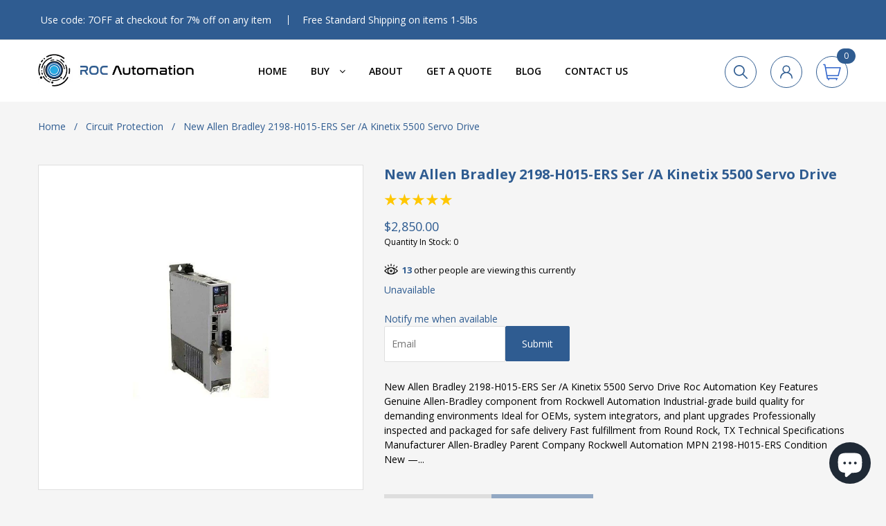

--- FILE ---
content_type: text/css
request_url: https://rocautomation.co/cdn/shop/t/14/assets/hc-custom-style.scss.css?v=70888594427424476781690175399
body_size: 942
content:
a.hc-accholder{width:46px;height:46px;border:1px solid #2f5c91;border-radius:50%;display:flex;align-items:center;place-content:center}a.hc-accholder svg{fill:#2f5c91}a.hc-search-opener{width:46px;height:46px;border:1px solid #2f5c91;border-radius:50%;display:flex;align-items:center;place-content:center}a.hc-search-opener svg{width:20px;height:auto;fill:#2f5c91}.hc-header--search{position:relative}.hc-header--search .hc-serach-form{position:absolute;left:auto;top:50%;right:100%;width:300px;transform:translateY(-50%);margin:0 10px}body .hc-header-menu .site-nav>li>a{color:#000}header.header4{height:auto!important}header.header4 .header-center{padding:20px 0}header.header4 .site-nav{text-align:center}header.header4 .site-nav>li{float:none;text-align:left}@media screen and (max-width: 414px){header.header4 .logo .site-header__logo{min-width:1px;max-width:170px}}@media screen and (max-width: 768px){header.header4 .cart-top.right{top:50%;transform:translateY(-50%);margin:2px -10px 0 0}}span.hc-account-cap{display:inline-block;vertical-align:top;margin:2px 2px 0}.site-nav--mobile span.fallback-text{display:none}@media screen and (max-width: 768px){.hc-mob-nav-holder{position:absolute!important;top:50%;left:0;transform:translateY(-50%);margin:12px 0 0;right:auto;width:auto}}@media screen and (max-width: 768px){.hc-head-logo{width:100%;left:0;right:0;text-align:center;display:flex;place-content:center}}@media screen and (max-width: 768px){.hc-head-logo .logo{margin:0!important}}body .product-grid .awe-button.btn-quickview{background-image:url(btn-cart-hover.png);background-color:#2f5c91;transition:all .3s ease}body .product-grid .awe-button.product-quick-wishlist{background-color:#2f5c91;background-image:url(btn-wishlist-hover.png);transition:all .3s ease}.product-grid .awe-button.btn-quickview:hover,.product-grid .awe-button.btn-quickview:active,body .product-grid .awe-button.product-quick-wishlist:hover{opacity:.8!important}.product-actions form.add-to-cart{display:none!important}a.hc-view-more{font-size:12px;margin:0 0 0 20px;text-transform:none;text-decoration:underline}@media screen and (max-width: 767px){a.hc-view-more{display:block;margin:0;line-height:1}}.slick-slide{height:auto}button.slick-arrow{position:absolute;top:50%;transform:translateY(-50%) rotate(45deg);font-size:0;width:15px;height:15px;border:2px solid #000;border-width:0px 0px 2px 2px;margin:0 10px;z-index:1}button.slick-arrow.slick-next{left:auto;right:0;border-width:2px 2px 0px 0px}button.slick-arrow.slick-disabled{opacity:.3}.hc-pro-grid-slider .product-container-inner img{margin-left:auto!important;margin-right:auto!important}@media screen and (max-width: 768px){.hc-desk-only{display:none}}.hc-mob-only{display:none}@media screen and (max-width: 768px){.hc-mob-only{display:block}}span.label.hc-custom-label{left:auto;right:-6px}.hc-mobfilter-closer{display:none}@media screen and (max-width: 768px){.hc-mobFilter-active{overflow:hidden}.hc-mobFilter-active main.wrapper.main-content{z-index:10}.hc-mobfilter-closer{position:absolute;top:5px;right:5px;z-index:1;width:30px;height:30px;background:#000;display:flex;flex-wrap:wrap;align-items:center;place-content:center;border-radius:50%;color:#fff;line-height:1;font-weight:700}.sidebar.collection-sidebar{position:fixed;top:0;left:0;right:0;bottom:0;background:#00000080;z-index:9999;margin:0;padding:40px 20px 0;background:#fff;transform:translate(-100%);transition:all .3s ease;overflow:hidden;overflow-y:auto}.hc-mobFilter-active .sidebar.collection-sidebar{transform:none}.sidebar .wrapper-white{display:none}.hc-mobFilter-categories .sidebar .wrapper-white,.hc-mobFilter-brands .sidebar .wrapper-white{display:block}.sidebar .widget{display:none}.hc-mobFilter-categories .sidebar .widget.widget-category,.hc-mobFilter-brands .sidebar .widget.widget-brands,.hc-mobFilter-tags .sidebar .widget.widget-tags{display:block}.collection__sort.section-header{margin:15px 0}.collection-mob-filter{display:flex;flex-wrap:wrap;font-size:12px;font-weight:700;margin:0 0 10px;border-bottom:1px solid #dfdfdf;padding:0 0 15px}.collection-mob-filter .mob-filter-label{width:80px}.collection-mob-filter .mob-filter-options{width:calc(100% - 80px);display:flex;place-content:space-between}a.hc-filter-opener{padding:0 15px 0 0;position:relative}a.hc-filter-opener:after{content:"";position:absolute;top:7px;right:6px;width:5px;height:5px;border:1px solid #2f5c91;transform:rotate(45deg);border-width:1px 1px 0px 0px}}.hc-fake-views{width:100%;clear:both;font-size:13px;padding:5px 0}.hc-fake-views span{color:#2f5c91;font-weight:700}.hc-fake-views img.fake-view-icon{width:20px;display:inline-block;vertical-align:bottom;margin:0 6px 1px 0}.hc-notify-wrap form{margin:0}.hc-notify-wrap .hc-input-wrap{position:relative}.hc-notify-wrap input[type=email]{width:100%;margin:0;padding:14px 10px}.hc-notify-wrap input.btn.btn-default{position:absolute;top:0}@media screen and (max-width: 767px){body .tab-v3 .nav-tabs>li>a{padding:5px;font-size:11px}}body #back-to-top1{bottom:90px;right:35px}body .footer-opt-2 .footer-column{padding-bottom:20px}@media screen and (max-width: 767px){body .footer-opt-2 .footer-column{text-align:center}}img.hc-secure-img{display:inline-block;vertical-align:middle;max-width:90px;margin:10px 0}body .footer-opt-2 .copyright{padding:10px 0 30px}.hc-testimonials{padding:0 45px}h2.hc-testimonial-title{text-align:center}.hc-testimonials-wrapper{max-width:1200px;margin:60px auto;position:relative}.hc-testimonial-body{margin:20px 0;padding:0 15px}.hc-testmonial-author{font-weight:700}.hc-testimonial{text-align:center}.hc-testimonials-wrapper h3{text-align:center;font-size:62px;text-transform:uppercase;margin:35px 0;line-height:1.2}.hc-testimonials-wrapper ul.slick-dots{display:none!important}.hc-testimonials-wrapper ul.hc-slick-nav{list-style:none;margin:0;padding:0}.hc-testimonials-wrapper ul.hc-slick-nav .slick-arrow{position:absolute;top:50%;left:10px;font-size:25px;width:35px;height:35px;background:#eee;text-align:center;line-height:30px;border-radius:50%;margin:20px 0 0}.hc-testimonials-wrapper ul.hc-slick-nav .slick-arrow.next{right:10px;left:auto}@media (max-width: 480px){.hc-testimonials-wrapper h3{font-size:30px}.hc-testimonials-wrapper{margin:30px auto}}.hc-qty-disable{pointer-events:none}
/*# sourceMappingURL=/cdn/shop/t/14/assets/hc-custom-style.scss.css.map?v=70888594427424476781690175399 */


--- FILE ---
content_type: text/javascript
request_url: https://rocautomation.co/cdn/shop/t/14/assets/collection.js?v=11801968212933474791690175399
body_size: 560
content:
(function($){$(document).ready(function(){collection.init()}),$(".collection-sidebar")&&History.Adapter.bind(window,"statechange",function(){var State=History.getState();if(!collection.fillterClick){collection.filterParams();var newurl=collection.filterCreateUrl();collection.filterGetContent(newurl),collection.resetFilter()}collection.fillterClick=!1});var collection={init:function(){this.initCollectionFilter(),this.initCollectionSorting(),this.initCollectionViewMode(),this.initPaging()},initReview:function(){},initToggle:function(){},filterCategories:function(){},fillterTagEvents:function(){$("body").delegate('.filter-tag a:not(".clear"), .filter-tag label',"click",function(e){var currentTags=[];if(Shopify.queryParams.constraint&&(currentTags=Shopify.queryParams.constraint.split("+")),!window.filter_mul_choice&&!$(this).prev().is(":checked")){var otherTag=$(this).parents(".filter-tag").find("input:checked");if(otherTag.length>0){var tagName=otherTag.val();if(tagName){var tagPos=currentTags.indexOf(tagName);tagPos>=0&&currentTags.splice(tagPos,1)}}}var tagName=$(this).prev().val();if(tagName){var tagPos=currentTags.indexOf(tagName);tagPos>=0?currentTags.splice(tagPos,1):currentTags.push(tagName)}currentTags.length?Shopify.queryParams.constraint=currentTags.join("+"):delete Shopify.queryParams.constraint,collection.filterAjaxClick(),e.preventDefault()})},filterMapClearAll:function(){$("body").delegate("click",".refined-widgets a.clear-all",function(e){delete Shopify.queryParams.constraint,delete Shopify.queryParams.q,collection.filterAjaxClick(),e.preventDefault()}),$("body").delegate(".filter-block .clear","click",function(e){var currentTags=[],filterTag=$(this).parent().parent();Shopify.queryParams.constraint&&(currentTags=Shopify.queryParams.constraint.split("+")),filterTag.find("input:checked").each(function(){var selectedTag=$(this),tagName=selectedTag.val();if(tagName){var tagPos=currentTags.indexOf(tagName);tagPos>=0&&currentTags.splice(tagPos,1)}}),currentTags.length?Shopify.queryParams.constraint=currentTags.join("+"):delete Shopify.queryParams.constraint,collection.filterAjaxClick(),e.preventDefault()})},filterMapClear:function(){$(".filter-tag").each(function(){var filterTag=$(this);filterTag.find("input:checked").length>0&&filterTag.find(".clear").show()})},filterParams:function(){if(Shopify.queryParams={},location.search.length)for(var aKeyValue,i=0,aCouples=location.search.substr(1).split("&");i<aCouples.length;i++)aKeyValue=aCouples[i].split("="),aKeyValue.length>1&&(Shopify.queryParams[decodeURIComponent(aKeyValue[0])]=decodeURIComponent(aKeyValue[1]))},filterMapEvents:function(){collection.fillterTagEvents()},resetFilter:function(){$(".filter-custom .active, .filter-links .active").removeClass("active"),$(".filter-tag input:checked").attr("checked",!1);var cat=location.pathname.match(/\/collections\/(.*)(\?)?/);cat&&cat[1]&&$(".filter-links a[href='"+cat[0]+"']").addClass("active")},filterMapData:function(data){var currentList=$(".grid-uniform"),productList=$(data).find(".grid-uniform");currentList.replaceWith(productList),$(".padding").length>0&&$(".padding").replaceWith($(data).find(".padding")),$(".filter-block").replaceWith($(data).find(".filter-block")),collection.filterMapClear()},filterCreateUrl:function(baseLink){var newQuery=$.param(Shopify.queryParams).replace(/%2B/g,"+");return baseLink?newQuery!=""?baseLink+"?"+newQuery:baseLink:location.pathname+"?"+newQuery},filterAjaxClick:function(baseLink){delete Shopify.queryParams.page;var newurl=collection.filterCreateUrl(baseLink);collection.fillterClick=!0,History.pushState({param:Shopify.queryParams},newurl,newurl),collection.filterGetContent(newurl)},filterGetContent:function(newurl){$.ajax({type:"get",url:newurl,beforeSend:function(){showPopup(".loading")},success:function(data){collection.filterMapData(data),collection.filterMapClear(),hidePopup(".loading")},error:function(xhr,text){hidePopup(".loading"),$(".ajax-error-message").text($.parseJSON(xhr.responseText).description),showPopup(".ajax-error-modal")}})},initCollectionFilter:function(){$(".collection-sidebar").length>0&&(collection.filterParams(),collection.filterMapEvents(),collection.filterMapClear(),collection.filterMapClearAll())},initCollectionSorting:function(e){$("#SortBy").change(function(e2){e2.preventDefault(),Shopify.queryParams.sort_by=$(this).val(),collection.filterAjaxClick()})},initCollectionViewMode:function(){$(".collection-view .change-view").click(function(e){e.preventDefault();var currentPage=$(this).attr("href"),view=$(this).data("view");view=="list"?Shopify.queryParams.view="list"+currentPage:Shopify.queryParams.view=currentPage,collection.filterAjaxClick(),$(".collection-view .change-view").removeClass("change-view--active"),$(this).addClass("change-view--active")})},initCollectionShow:function(){},initPaging:function(){$(".pagination a").click(function(e){var page=$(this).attr("href").match(/page=\d+/g);if(page&&(Shopify.queryParams.page=parseInt(page[0].match(/\d+/g)),Shopify.queryParams.page)){var newurl=collection.filterCreateUrl();collection.fillterClick=!0,History.pushState({param:Shopify.queryParams},newurl,newurl),collection.filterGetContent(newurl),$("body,html").animate({scrollTop:0},600)}e.preventDefault()})}}})(jQuery);
//# sourceMappingURL=/cdn/shop/t/14/assets/collection.js.map?v=11801968212933474791690175399
